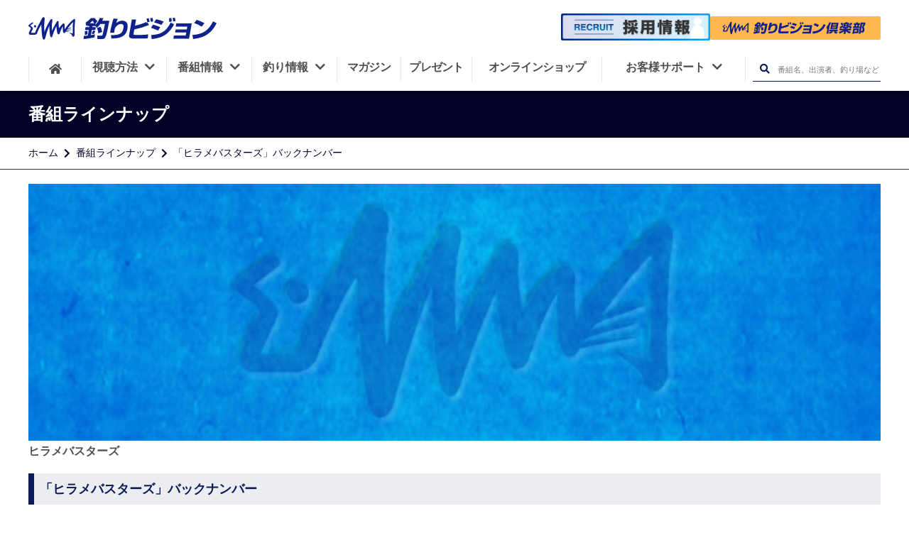

--- FILE ---
content_type: text/css
request_url: https://www.fishing-v.jp/program/dist/css/program.css?1769698032
body_size: 8553
content:
@charset "UTF-8";
.contents_wrapper{margin:0 auto;max-width:1360px;padding:20px 0}.contents{width:1200px;max-width:calc(100% - 40px);margin:0 auto;padding:0}.fishing-wave,.wakasagi-maniacs{position:relative;margin-top:15px}.fishing-wave_inner,.wakasagi-maniacs_inner{display:flex;justify-content:center}@media screen and (max-width: 767px){.fishing-wave_inner,.wakasagi-maniacs_inner{display:flex;flex-wrap:wrap;justify-content:left;float:none}}.fishing-wave figure,.wakasagi-maniacs figure{width:50%;float:right;margin:0 5px;font-size:12px;text-align:center}.fishing-wave figure img,.wakasagi-maniacs figure img{width:100%;height:auto;margin-bottom:4px}@media screen and (max-width: 767px){.fishing-wave figure,.wakasagi-maniacs figure{float:none;width:calc(50% - 5px);margin:0 5px 10px 0}.fishing-wave figure:nth-child(2n),.wakasagi-maniacs figure:nth-child(2n){margin:0 0 10px 5px}.fishing-wave figure a,.wakasagi-maniacs figure a{display:block}.fishing-wave figure a img,.wakasagi-maniacs figure a img{width:100%;margin-bottom:4px}.fishing-wave figure figcaption,.wakasagi-maniacs figure figcaption{font:12px "Noto Sans JP",sans-serif;text-align:center}}@media screen and (max-width: 767px){.wakasagi-maniacs_inner{justify-content:center}}@media screen and (max-width: 767px){.wakasagi-maniacs figure{width:80%}}.youtube_center{width:50%;margin-right:30px}@media screen and (max-width: 425px){.youtube_center{width:100%}}.pickup_mov2{width:100% !important}@media screen and (max-width: 767px){.pickup_mov2{width:100% !important;margin:0 0 -5px 0px !important}}.magazin-link-banner{width:100%;border:solid 3px #0c1c58;background:#f5f9fd;padding:10px}.magazin-link-banner .magazin-title{margin:20px 0;font-size:20px;font-weight:bold;text-decoration:none}@media screen and (max-width: 428px){.magazin-link-banner .magazin-title{margin:10px 0;font-size:16px}}.magazin-link-banner .fjunction-magazine{width:538px;max-width:100%}@media screen and (max-width: 428px){.magazin-link-banner .fjunction-magazine{width:100%}}.magazin-link-banner .to-magazine{display:flex;justify-content:flex-end}.magazin-link-banner .to-magazine img{max-width:100%}@media screen and (max-width: 428px){.magazin-link-banner .to-magazine img{width:86%}}.viewing-by-vod{color:#f08237;font-size:14px;font-family:"Noto Sans JP",sans-serif;font-weight:700;text-align:center;max-width:150px;background-color:#fff;border:1px solid #f08237;border-radius:10px;margin:10px 0 0 auto;padding:5px 10px;display:none}.viewing-by-vod i{padding:0 5px 0 0}@media screen and (min-width: 768px){.viewing-by-vod{font-size:18px;max-width:180px}.viewing-by-vod:hover{color:#fff;background-color:#f08237;opacity:1}}.search-series .js-slick-slider{opacity:0;transition:opacity .3s linear}.search-series .js-slick-slider.slick-initialized{opacity:1}.search-series__slider{position:relative;margin-top:20px}.search-series__item a{display:block}.search-series__item a figure{margin:0 5px;padding:0}.search-series__item a figure img{width:100%}.search-series__item a figure figcaption{color:#3ca5c3;font-size:16px;font-family:"Noto Sans JP",sans-serif;font-weight:700;margin-top:5px}.search-series__label{color:#f08237;font-size:12px;font-family:"Noto Sans JP",sans-serif}@media screen and (min-width: 768px){.search-series .slick-prev{left:10px}.search-series .slick-prev:before{content:""}.search-series .slick-next{right:10px}.search-series .slick-next:before{content:""}.search-series .slick-prev,.search-series .slick-next{width:30px;height:30px;background-color:#fff;z-index:111}.search-series .slick-prev:before,.search-series .slick-next:before{color:#4e4e4e;font-family:"Font Awesome 5 Free";font-size:16px;font-weight:900;opacity:1}}.vod-link-banner{position:relative;width:1200px;height:150px;display:block;background-image:url(../../images/banner_notice_vod_pc.png);background-size:1200px 150px;background-position:left top;margin:0 auto}@media screen and (max-width: 1200px){.vod-link-banner{width:768px;height:96px;background-size:768px 96px}}@media screen and (max-width: 830px){.vod-link-banner{width:520px;height:166px;background-size:520px 166px;background-image:url(../../images/banner_notice_vod_sp01.png)}}@media screen and (max-width: 520px){.vod-link-banner{width:319px;height:102px;background-size:contain;background-image:url(../../images/banner_notice_vod_sp02.png);margin-bottom:20px}}.vod-link-banner span{width:547px;position:absolute;left:36px;top:55px;font-size:21px;font-weight:bold;color:#082687}@media screen and (max-width: 1240px){.vod-link-banner span{width:100%;left:23px;top:36px;font-size:13px}}@media screen and (max-width: 830px){.vod-link-banner span{left:15px;top:97px;font-size:14px}}@media screen and (max-width: 520px){.vod-link-banner span{left:0;top:44px;font-size:15px;text-align:center}}.info_wrapper{display:flex;margin-bottom:45px}@media screen and (max-width: 830px){.info_wrapper{flex-wrap:wrap}}.info_wrapper .series_info,.info_wrapper .weekly-program{width:50%}@media screen and (max-width: 830px){.info_wrapper .series_info,.info_wrapper .weekly-program{width:100%}}.info_wrapper .pickup_mov{width:100%}.info_wrapper .weekly-program{margin-top:20px}.play{width:56px !important;height:56px !important;position:absolute;left:calc(50% - 28px);top:calc(50% - 28px)}.page-loader.ac{background:#fff;display:block;height:100%;position:absolute;width:100%;z-index:10}.page-loader.ac .loader{bottom:25%;left:46%;position:fixed}.Choka-table tbody .loader{left:50%}.loader{position:relative;margin:1em auto;left:calc(50% - 70px)}.nodata{color:#000;padding:.8em;font-size:12px;text-align:center;width:100%;border:0 !important}.nodata h2{font-size:12px}.dot{animation:slide 1s infinite;background:#3ac;border-radius:100%;display:inline-block;height:24px;width:24px}@-moz-keyframes slide{0%{transform:scale(1)}50%{opacity:.3;transform:scale(2)}100%{transform:scale(1)}}@-webkit-keyframes slide{0%{transform:scale(1)}50%{opacity:.3;transform:scale(2)}100%{transform:scale(1)}}@-o-keyframes slide{0%{transform:scale(1)}50%{opacity:.3;transform:scale(2)}100%{transform:scale(1)}}@keyframes slide{0%{transform:scale(1)}50%{opacity:.3;transform:scale(2)}100%{transform:scale(1)}}.nodisplay{display:none !important}.FP-item-txt.f2{display:block;width:100%}.search-map figure{position:relative}.dot:nth-child(1){animation-delay:.1s;background:#32aacc}.dot:nth-child(2){animation-delay:.2s;background:#64aacc}.dot:nth-child(3){animation-delay:.3s;background:#96aacc}.dot:nth-child(4){animation-delay:.4s;background:#c8aacc}.dot:nth-child(5){animation-delay:.5s;background:#faaacc}img[usemap],map area{outline:none}.banner-wakasagi:hover{cursor:pointer}.banners-display figure{padding:0}.banners-display figure:hover{opacity:.8;-ms-filter:"progid:DXImageTransform.Microsoft.Alpha(Opacity=80)";filter:alpha(opacity=80)}.main-kiji{border-top:1px solid #4e4e4e}.main-kiji__inner{padding:20px 0;width:100%;max-width:1360px;margin:auto;display:flex;justify-content:center}.main-kiji .kiji-contents{width:calc(100% - 160px)}@media screen and (max-width: 1200px)and (min-width: 769px){.main-kiji .kiji-contents{width:calc(100% - 40px)}}@media screen and (max-width: 855px){.main-kiji{width:100%;border-top:1px solid #4e4e4e}.main-kiji__inner{padding:20px;max-width:1360px;display:block}.main-kiji .kiji-contents{width:100%;margin:auto}.main-kiji .kiji-menu{width:100%;margin:auto}}.kiji-contents .howto-contents-midashi{width:100%;position:relative}.kiji-contents .howto-contents-midashi h1{color:#0c1c58;font:22px "Noto Sans JP",sans-serif;font-weight:700;padding:10px 20px;border-left:8px solid #0c1c58;background-color:#ebedf1;box-sizing:border-box}.kiji-contents .howto-contents-midashi h2{background-color:#0c1c58;color:#fff;font:18px "Noto Sans JP",sans-serif;font-weight:700;padding:5px 10px;border-bottom:1px solid #0c1c58;box-sizing:border-box}.kiji-contents .howto-contents-midashi h3{color:#0c1c58;font:17px "Noto Sans JP",sans-serif;font-weight:700;padding:3px 20px 3px 30px;box-sizing:border-box}.kiji-contents .howto-contents-midashi h3::before{content:"";width:5px;height:100%;background-color:#0c1c58;position:absolute;top:0;left:0}.kiji-contents .howto-contents-midashi h3::after{content:"";width:5px;height:100%;background-color:#0c1c58;position:absolute;top:0;left:10px}.kiji-contents .howto-contents-midashi h4{color:#0c1c58;font:16px "Noto Sans JP",sans-serif;font-weight:700;padding:3px 0;border-top:2px solid #0c1c58;border-bottom:2px solid #0c1c58}.kiji-contents .howto-contents-midashi a{display:block;position:absolute;top:50%;right:10px;transform:translate(0, -50%);padding:3px 5px;color:#fff;font:14px "Noto Sans JP",sans-serif;border:1px solid #3badbb;background-color:#3badbb;border-radius:4px}.kiji-contents .howto-contents-midashi p{display:block;position:absolute;top:50%;right:10px;transform:translate(0, -50%);padding:3px 5px;color:#0c1c58;font:14px "Noto Sans JP",sans-serif}.kiji-contents .toparea{width:100%}.kiji-contents .toparea--img{width:100%;position:relative}.kiji-contents .toparea--img img{width:100%}.kiji-contents .toparea--img a{width:150px;display:block;color:#fff;font:18px "Noto Sans JP",sans-serif;font-weight:700;background-color:#f08237;text-align:center;padding:5px 10px;border-radius:10px;position:absolute;right:20px;bottom:20px}.kiji-contents .toparea--img a i{padding-right:5px}.kiji-contents .toparea .toparea-desc{margin:20px auto 0;color:#4e4e4e;font:14px "Noto Sans JP",sans-serif}.kiji-contents .howtoarea{width:100%;margin-top:20px}.kiji-contents .howtoarea .howtoarea-item{display:flex;justify-content:space-around;padding:20px 0 0}.kiji-contents .howtoarea .howtoarea-item img{width:calc(50% - 10px);margin-right:20px;border:1px solid #dedbdb}.kiji-contents .howtoarea .howtoarea-item .howto-desc{width:calc(50% - 10px)}.kiji-contents .howtoarea .howtoarea-item .howto-desc p{color:#4e4e4e;font:14px "Noto Sans JP",sans-serif}.kiji-contents .howtoarea .howtoarea-item .howto-desc a{display:block;width:100px;border-radius:4px;background-color:#0c1c58;color:#fff;padding:3px 5px;text-align:center;margin:20px 0 0 auto}.kiji-contents .howto-customer{width:100%;margin:30px auto 0;border:2px solid #4e4e4e;background-color:#e5e5e5;padding:10px;display:flex;justify-content:center}.kiji-contents .howto-customer p{width:300px;margin-right:40px;color:#4e4e4e;font:18px "Noto Sans JP",sans-serif;font-weight:700}.kiji-contents .howto-customer-tel{width:300px;color:#0c1c58;font:24px "Noto Sans JP",sans-serif;font-weight:700}.kiji-contents .howto-customer-tel a{color:#0c1c58}.kiji-contents .howto-customer-tel .small{font:14px "Noto Sans JP",sans-serif;display:block}@media screen and (max-width: 767px){.kiji-contents .toparea--img a{width:100px;font:14px "Noto Sans JP",sans-serif;font-weight:700;right:10px;bottom:10px}.kiji-contents .howtoarea .howtoarea-item{display:block;padding:20px 0 0}.kiji-contents .howtoarea .howtoarea-item img{width:100%;margin-right:auto}.kiji-contents .howtoarea .howtoarea-item .howto-desc{margin-top:20px;width:100%}}.howto-topdesc .howto-topdesc-midashi{width:100%;position:relative}.howto-topdesc .howto-topdesc-midashi h1{color:#0c1c58;font:22px "Noto Sans JP",sans-serif;font-weight:700;padding:10px 20px;border-left:8px solid #0c1c58;background-color:#ebedf1;box-sizing:border-box}.howto-topdesc .howto-topdesc-midashi h2{background-color:#0c1c58;color:#fff;font:18px "Noto Sans JP",sans-serif;font-weight:700;padding:5px 10px;border-bottom:1px solid #0c1c58;box-sizing:border-box}.howto-topdesc .howto-topdesc-midashi h3{color:#0c1c58;font:17px "Noto Sans JP",sans-serif;font-weight:700;padding:3px 20px 3px 30px;box-sizing:border-box}.howto-topdesc .howto-topdesc-midashi h3::before{content:"";width:5px;height:100%;background-color:#0c1c58;position:absolute;top:0;left:0}.howto-topdesc .howto-topdesc-midashi h3::after{content:"";width:5px;height:100%;background-color:#0c1c58;position:absolute;top:0;left:10px}.howto-topdesc .howto-topdesc-midashi h4{color:#0c1c58;font:16px "Noto Sans JP",sans-serif;font-weight:700;padding:3px 0;border-top:2px solid #0c1c58;border-bottom:2px solid #0c1c58}.howto-topdesc .howto-topdesc-midashi a{display:block;position:absolute;top:50%;right:10px;transform:translate(0, -50%);padding:3px 5px;color:#fff;font:14px "Noto Sans JP",sans-serif;border:1px solid #3badbb;background-color:#3badbb;border-radius:4px}.howto-topdesc .howto-topdesc-midashi p{display:block;position:absolute;top:50%;right:10px;transform:translate(0, -50%);padding:3px 5px;color:#0c1c58;font:14px "Noto Sans JP",sans-serif}.howto-topdesc h2{width:100%;font:18px "Noto Sans JP",sans-serif;font-weight:700;color:#0c1c58;margin:20px auto 0}.howto-topdesc__item{width:100%;display:flex;justify-content:flex-start;align-items:flex-start;margin:20px auto 0}.howto-topdesc__item img{width:calc(50% - 10px);border:1px solid #dedbdb;margin-right:20px}.howto-topdesc__item .howto-topdesc-desc h3{font:17px "Noto Sans JP",sans-serif;font-weight:700;color:#4e4e4e}.howto-topdesc__item .howto-topdesc-desc p{font:14px "Noto Sans JP",sans-serif;color:#4e4e4e;margin-top:30px}.pref-list{width:100%;margin-top:20px}.pref-list table{margin-top:20px;width:100%;border:1px solid #ddd;border-collapse:collapse;border-spacing:0}.pref-list table th{background-color:#efefef;font:14px "Noto Sans JP",sans-serif;font-weight:700;color:#4e4e4e;text-align:left;padding:5px 10px;border-bottom:1px solid #ddd;border-right:1px solid #ddd}.pref-list table td{width:calc(100% - 120px);font:14px "Noto Sans JP",sans-serif;color:#4e4e4e;text-align:left;padding:5px 10px;border-bottom:1px solid #ddd;border-right:1px solid #ddd}.pref-list table td a{display:inline-block;margin-right:30px;font:14px "Noto Sans JP",sans-serif;color:#337ab7;text-decoration:underline}.pref-list table td a i{padding-right:5px}.pref-list table td .hd{padding:3px 5px;background-color:#faaf3b;color:#fff;font:12px "Noto Sans JP",sans-serif;border-radius:4px;display:inline-block;margin-left:10px;text-decoration:none}.pref-list table .pref-header{width:120px}.pref-list table .pref-data{width:calc(100% - 120px)}.pref-list table .pref{width:100px;border-bottom:1px solid #ddd}.pref-list table .names{width:160px}.pref-list table .service{width:auto}.pref-list table .question{width:160px}.pref-list table .area{width:130px}.pref-list table .area{width:130px}.pref-list table .area{width:130px}@media screen and (max-width: 855px){.pref-list table th{font:12px "Noto Sans JP",sans-serif;font-weight:700}.pref-list table td{font:10px "Noto Sans JP",sans-serif}.pref-list table td a{margin-right:15px;font:10px "Noto Sans JP",sans-serif}.pref-list table td .hd{font:10px "Noto Sans JP",sans-serif}.pref-list table .pref{width:auto;border-bottom:1px solid #ddd}.pref-list table .names{width:auto}.pref-list table .service{width:auto;display:none}.pref-list table .service2{width:auto}.pref-list table .question{width:auto}.pref-list table .contents{display:none}}.pref-desclist{width:100%;margin-top:20px}.pref-desclist table{margin-top:20px;width:100%;border:1px solid #ddd;border-collapse:collapse;border-spacing:0}.pref-desclist table th{background-color:#efefef;font:14px "Noto Sans JP",sans-serif;font-weight:700;color:#4e4e4e;text-align:left;padding:5px 10px;border-bottom:1px solid #ddd;border-right:1px solid #ddd}.pref-desclist table td{width:calc(100% - 120px);font:14px "Noto Sans JP",sans-serif;color:#4e4e4e;text-align:left;padding:5px 10px;border-bottom:1px solid #ddd;border-right:1px solid #ddd}.pref-desclist table td a{display:inline-block;margin-right:30px;font:14px "Noto Sans JP",sans-serif;color:#337ab7;text-decoration:underline}.pref-desclist table td a i{padding-right:5px}.pref-desclist table td .hd{padding:3px 5px;background-color:#faaf3b;color:#fff;font:12px "Noto Sans JP",sans-serif;border-radius:4px;display:inline-block;margin-left:10px;text-decoration:none}.pref-desclist table .pref-header{width:120px}.pref-desclist table .pref-data{width:calc(100% - 120px)}.pref-desclist table .pref{width:100px;border-bottom:1px solid #ddd}.pref-desclist table .names{width:160px}.pref-desclist table .service{width:auto}.pref-desclist table .question{width:160px}.pref-desclist table .area{width:130px}.pref-desclist table .area{width:130px}.pref-desclist table .area{width:130px}@media screen and (max-width: 855px){.pref-desclist table th{font:12px "Noto Sans JP",sans-serif;font-weight:700}.pref-desclist table td{font:10px "Noto Sans JP",sans-serif}.pref-desclist table td a{margin-right:15px;font:10px "Noto Sans JP",sans-serif}.pref-desclist table td .hd{font:10px "Noto Sans JP",sans-serif}.pref-desclist table .pref{width:auto;border-bottom:1px solid #ddd}.pref-desclist table .names{width:auto}.pref-desclist table .service{width:auto;display:none}.pref-desclist table .service2{width:auto}.pref-desclist table .question{width:auto}.pref-desclist table .contents{display:none}}.pref-desclist table td a{margin-right:0}.customer-banner{width:100%;margin-top:30px}.howto-company__top{width:100%}.howto-company__top h3{font:16px "Noto Sans JP",sans-serif;font-weight:700;color:#4e4e4e;margin-top:20px}.howto-company__top .btn{width:150px;display:block;color:#fff;font:18px "Noto Sans JP",sans-serif;font-weight:700;background-color:#f08237;text-align:center;padding:5px 10px;border-radius:10px;width:250px;margin:20px 0 0 auto}.howto-company__top .btn i{padding-right:5px}.howto-company__top .company-customer{width:100%;padding:10px;margin-top:20px;border:2px solid #ddd;display:flex;justify-content:center;align-items:flex-start}.howto-company__top .company-customer__desc{margin-right:30px}.howto-company__top .company-customer__desc h4{font:16px "Noto Sans JP",sans-serif;font-weight:700;color:#4e4e4e}.howto-company__top .company-customer__desc .tel{font:22px "Noto Sans JP",sans-serif;font-weight:700;color:#0c1c58;margin-top:20px;text-align:center}.howto-company__top .company-customer__desc .other{font:12px "Noto Sans JP",sans-serif;color:#4e4e4e;text-align:center}.howto-company__top .company-customer img{max-width:100%}.howto-company__contents{width:100%;margin-top:20px}.howto-company__contents .service-list{margin-top:20px;width:100%;display:flex;justify-content:flex-start}.howto-company__contents .service-list li{width:calc(33.3333333333% - 6.6666666667px);margin-right:10px;border:1px solid #ddd}.howto-company__contents .service-list li h3{padding:5px;width:100%;background-color:#3ca5c3;color:#fff;font:18px "Noto Sans JP",sans-serif;font-weight:700;text-align:center;box-sizing:border-box}.howto-company__contents .service-list li h4{margin-top:10px;width:100%;color:#0c1c58;font:16px "Noto Sans JP",sans-serif;font-weight:700;text-align:center}.howto-company__contents .service-list li img{max-width:100%;margin:10px auto 0}.howto-company__contents .service-list li p{margin:10px auto 0;padding:0 10px 10px;color:#4e4e4e;font:14px "Noto Sans JP",sans-serif}.howto-company__contents .service-list li:last-child{margin-right:0}.howto-company__contents .jcom-area{width:100%}.howto-company__contents .jcom-area a{display:inline-block;color:#337ab7;text-decoration:underline;font:14px "Noto Sans JP",sans-serif;margin:10px 30px 0 0}.howto-company__contents table{margin-top:20px;width:100%;border:1px solid #ddd;border-collapse:collapse;border-spacing:0}.howto-company__contents table th{background-color:#efefef;font:14px "Noto Sans JP",sans-serif;font-weight:700;color:#4e4e4e;text-align:left;padding:5px 10px;border-bottom:1px solid #ddd;border-right:1px solid #ddd}.howto-company__contents table td{width:calc(100% - 120px);font:14px "Noto Sans JP",sans-serif;color:#4e4e4e;text-align:left;padding:5px 10px;border-bottom:1px solid #ddd;border-right:1px solid #ddd}.howto-company__contents table td a{display:inline-block;margin-right:30px;font:14px "Noto Sans JP",sans-serif;color:#337ab7;text-decoration:underline}.howto-company__contents table td a i{padding-right:5px}.howto-company__contents table td .hd{padding:3px 5px;background-color:#faaf3b;color:#fff;font:12px "Noto Sans JP",sans-serif;border-radius:4px;display:inline-block;margin-left:10px;text-decoration:none}.howto-company__contents table .pref-header{width:120px}.howto-company__contents table .pref-data{width:calc(100% - 120px)}.howto-company__contents table .pref{width:100px;border-bottom:1px solid #ddd}.howto-company__contents table .names{width:160px}.howto-company__contents table .service{width:auto}.howto-company__contents table .question{width:160px}.howto-company__contents table .area{width:130px}.howto-company__contents table .area{width:130px}.howto-company__contents table .area{width:130px}@media screen and (max-width: 855px){.howto-company__contents table th{font:12px "Noto Sans JP",sans-serif;font-weight:700}.howto-company__contents table td{font:10px "Noto Sans JP",sans-serif}.howto-company__contents table td a{margin-right:15px;font:10px "Noto Sans JP",sans-serif}.howto-company__contents table td .hd{font:10px "Noto Sans JP",sans-serif}.howto-company__contents table .pref{width:auto;border-bottom:1px solid #ddd}.howto-company__contents table .names{width:auto}.howto-company__contents table .service{width:auto;display:none}.howto-company__contents table .service2{width:auto}.howto-company__contents table .question{width:auto}.howto-company__contents table .contents{display:none}}.howto-company__contents table{margin-top:20px}.howto-company__contents table td a{margin-right:0}.howto-company__contents .btn{width:150px;display:block;color:#fff;font:18px "Noto Sans JP",sans-serif;font-weight:700;background-color:#f08237;text-align:center;padding:5px 10px;border-radius:10px;width:250px;margin:20px 0 0 auto}.howto-company__contents .btn i{padding-right:5px}.howto-company__contents .position-center{margin:30px auto 0 auto}.howto-company__contents .desc{color:#4e4e4e;font:14px "Noto Sans JP",sans-serif;margin-top:10px}.howto-company__contents .dev-list{width:100%;display:flex;justify-content:flex-start;align-items:flex-start}.howto-company__contents .dev-list img{width:200px;margin-right:30px}.howto-company__contents .dev-list__desc{width:calc(100% - 100px)}.howto-company__contents .dev-list__desc h5{color:#0c1c58;font:20px "Noto Sans JP",sans-serif;font-weight:700}.howto-company__contents .dev-list__desc .comment{color:#4e4e4e;font:14px "Noto Sans JP",sans-serif}.howto-company__contents .dtvwidth img{width:100px}.howto-company__contents .dtvwidth__desc{width:calc(100% - 100px)}.howto-company__contents .pluswidth{margin-top:20px}.howto-company__contents .pluswidth img{width:306px}.howto-company__contents .pluswidth__desc{width:calc(100% - 306px)}@media screen and (max-width: 767px){.howto-company__top{width:100%}.howto-company__top .company-customer{display:block}.howto-company__top .company-customer__desc{width:100%;margin-right:30px}.howto-company__top .company-customer__desc .tel{text-align:left}.howto-company__top .company-customer__desc .other{text-align:left}.howto-company__top .company-customer img{max-width:100%;margin:20px auto 0}.howto-company__contents{width:100%;margin-top:20px}.howto-company__contents .service-list{margin-top:20px;width:100%;display:block;justify-content:flex-start}.howto-company__contents .service-list li{width:100%;margin-right:auto;margin-bottom:20px}.howto-company__contents .service-list li:last-child{margin-right:auto;margin-bottom:0}.howto-company__contents .dev-list{width:100%;display:block}.howto-company__contents .dev-list img{width:100%;max-width:200px;margin:auto}.howto-company__contents .dev-list__desc{margin-top:20px;width:100%}.howto-company__contents .dtvwidth img{width:100%;max-width:100px}.howto-company__contents .pluswidth{margin-top:20px}.howto-company__contents .pluswidth img{width:100%;max-width:306px}}.kiji-contents .toparea{position:relative}.kiji-contents .toparea figure{position:relative;margin:0}.kiji-contents .toparea figure figcaption{font:16px "Noto Sans JP",sans-serif;font-weight:700;margin-top:5px}.kiji-contents .program__contents{margin-top:20px}.kiji-contents .program__contents .genre-list{width:100%;display:flex;justify-content:flex-start;flex-wrap:wrap;margin-top:10px}.kiji-contents .program__contents .genre-list li{width:25%;border:1px solid #4e4e4e;margin-top:-1px;margin-left:-1px}.kiji-contents .program__contents .genre-list li input[type=checkbox],.kiji-contents .program__contents .genre-list li input[type=radio]{display:none}.kiji-contents .program__contents .genre-list li input[type=checkbox]:checked+label,.kiji-contents .program__contents .genre-list li input[type=radio]:checked+label{color:#fff;background-color:#3ca5c3}.kiji-contents .program__contents .genre-list li a,.kiji-contents .program__contents .genre-list li label{display:block;color:#4e4e4e;font:14px "Noto Sans JP",sans-serif;text-align:center;padding:10px;cursor:pointer}.kiji-contents .program__contents .genre-list li.active a{background-color:#3ca5c3;color:#fff}.kiji-contents .program__contents .search-field{width:100%;display:flex;justify-content:flex-start;align-items:center;margin-top:10px}.kiji-contents .program__contents .search-field input[type=text],.kiji-contents .program__contents .search-field input[type=submit],.kiji-contents .program__contents .search-field input[type=button]{-webkit-appearance:none}.kiji-contents .program__contents .search-field input[type=text]{width:calc(100% - 240px);height:40px;border:1px solid #4e4e4e;border-radius:4px;color:#4e4e4e;font:14px "Noto Sans JP",sans-serif;margin:0;padding:0 5px;box-sizing:border-box}.kiji-contents .program__contents .search-field .btn1{width:150px;display:block;color:#fff;font:18px "Noto Sans JP",sans-serif;font-weight:700;background-color:#f08237;text-align:center;padding:5px 10px;border-radius:10px;font:16px "Noto Sans JP",sans-serif;font-weight:700;line-height:1;width:100px;height:auto;border:1px solid #f08237;border-radius:4px;margin-left:20px;padding:12px 10px;appearance:none;outline:none}.kiji-contents .program__contents .search-field .btn1 i{padding-right:5px}.kiji-contents .program__contents .search-field .btn2{width:236px;display:block;box-sizing:border-box;padding:20px 10px;font:18px "Noto Sans JP",sans-serif;font-weight:700;color:#4e4e4e;border:1px solid #4e4e4e;border-radius:4px;text-align:center;line-height:1;width:100px;margin-left:20px;padding:8px 10px;font:16px "Noto Sans JP",sans-serif;font-weight:700}.kiji-contents .program__contents .item-list{width:100%;display:flex;justify-content:flex-start;flex-wrap:wrap}.kiji-contents .program__contents .item-list li{width:calc(20% - 8px);margin-right:10px;margin-top:20px}.kiji-contents .program__contents .item-list li a{display:block}.kiji-contents .program__contents .item-list li a figure{margin:0}.kiji-contents .program__contents .item-list li a figure img{width:100%}.kiji-contents .program__contents .item-list li a figure p,.kiji-contents .program__contents .item-list li a figure figcaption{font:12px "Noto Sans JP",sans-serif;margin-top:5px}.kiji-contents .program__contents .item-list li:nth-child(5n){margin-right:0}.kiji-contents .program__contents .serach_err{font:16px "Noto Sans JP",sans-serif;font-weight:700;text-align:center;padding:60px 0}.kiji-contents .program__contents .howto-list{width:100%;display:flex;justify-content:flex-start;flex-wrap:wrap}.kiji-contents .program__contents .howto-list li{width:calc(25% - 15px);margin-right:20px;margin-top:20px}.kiji-contents .program__contents .howto-list li a img{width:100%}.kiji-contents .program__contents .howto-list li:nth-child(4n){margin-right:0}.kiji-contents .program__contents .howto-bunner{display:block;width:100%;margin-top:20px}.kiji-contents .program__contents .howto-bunner img{width:100%}.kiji-contents .program__contents .howto-desclist{width:100%;display:flex;justify-content:flex-start;margin-top:20px}.kiji-contents .program__contents .howto-desclist li{width:calc(33% - 3.3333333333px);margin-right:10px;font:12px "Noto Sans JP",sans-serif;border:1px solid #4e4e4e;display:flex;align-items:center}.kiji-contents .program__contents .howto-desclist li a{width:100%;padding:3px 10px;text-align:center;box-sizing:border-box}.kiji-contents .program__contents .howto-desclist li:last-child{margin-right:0}.kiji-contents .program__contents .contents-concept{flex:1;margin-top:20px;font:14px "Noto Sans JP",sans-serif;color:#4e4e4e;line-height:26px}.kiji-contents .program__contents .table{margin-top:20px;border:solid 1px #ecefe7;width:100%;max-width:100%;margin-bottom:20px;border-spacing:0;border-collapse:collapse}.kiji-contents .program__contents .table tr:nth-child(2n+1){background-color:#d8effc}.kiji-contents .program__contents .table th{background-color:#5a78b9;color:#fff;text-align:center;font:14px "Noto Sans JP",sans-serif;font-weight:700;font-weight:normal;padding:8px;line-height:1.42857143;vertical-align:top;border-top:1px solid #ddd}.kiji-contents .program__contents .table .otherwise-schedule-color{background:#aacd50 !important}.kiji-contents .program__contents .table td{padding:8px;line-height:1.42857143;vertical-align:top;border-top:1px solid #ddd;font:14px "Noto Sans JP",sans-serif;font-weight:normal}.kiji-contents .program__contents .table td a{backface-visibility:hidden;color:#337ab7;text-decoration:none}.kiji-contents .program__contents .table .table-wid-ymd{width:20%;text-align:center}.kiji-contents .program__contents .table .table-wid-time{width:20%;text-align:center !important}.kiji-contents .program__contents .request-btn{width:150px;display:block;color:#fff;font:18px "Noto Sans JP",sans-serif;font-weight:700;background-color:#f08237;text-align:center;padding:5px 10px;border-radius:10px;min-width:250px;padding:10px 20px;margin:20px 0 0 auto;box-sizing:border-box;border-radius:20px}.kiji-contents .program__contents .request-btn i{padding-right:5px}@media screen and (max-width: 428px){.kiji-contents .program__contents .request-btn{margin:18px auto;width:100%}}.kiji-contents .program__contents .story-list{width:100%;margin-top:20px}.kiji-contents .program__contents .story-list li{border-top:1px solid #4e4e4e}.kiji-contents .program__contents .story-list li a{padding:20px;display:flex;justify-content:space-between;align-items:flex-start}.kiji-contents .program__contents .story-list li a figure{width:30%;margin:0 30px 0 0}.kiji-contents .program__contents .story-list li a figure img{width:100%;image-rendering:-webkit-optimize-contrast}.kiji-contents .program__contents .story-list li a .desc{width:calc(70% - 30px)}.kiji-contents .program__contents .story-list li a .desc .genre span{font:14px "Noto Sans JP",sans-serif;text-align:center;border:1px solid #4e4e4e;border-radius:4px;padding:5px 10px}.kiji-contents .program__contents .story-list li a .desc h4{color:#3ca5c3;font:18px "Noto Sans JP",sans-serif;font-weight:700;margin-top:10px}.kiji-contents .program__contents .story-list li a .desc h4 .sub-title{color:#4e4e4e;font:18px "Noto Sans JP",sans-serif;margin-left:.6em}.kiji-contents .program__contents .story-list li a .desc .txt{font:14px "Noto Sans JP",sans-serif;color:#4e4e4e;margin-top:10px}.kiji-contents .program__contents .story-list li a .desc .date{font:12px "Noto Sans JP",sans-serif;color:#7b7b7b;margin-top:20px}.kiji-contents .program__contents .story-list li a .desc .date .vod{color:#f08237;margin:0 0 0 15px}.kiji-contents .program__contents.concept .row{display:flex}.kiji-contents .program__contents.concept .row .col-xs-6{width:calc(50% - 15px);margin-top:20px;margin-left:15px}.kiji-contents .program__contents.concept .row .col-xs-6 .pickup_mov-box{position:relative;width:100%;padding-top:56.25%}.kiji-contents .program__contents.concept .row .col-xs-6 .pickup_mov-box iframe{position:absolute;top:0;left:0;width:100%;height:100%}.kiji-contents .program__contents.concept .row .col-xs-6.contents-concept{margin-right:20px}.kiji-contents .program__contents.lists>div{margin-top:40px}.kiji-contents .program__contents.viewing{margin-top:60px}.kiji-contents .program__contents .sub__box{background:#fff;border:2px solid #838ba9;margin:0 auto 20px;width:100%;box-sizing:border-box}.kiji-contents .program__contents .sub__box-header{background:#838ba9;color:#fff;min-height:32px}.kiji-contents .program__contents .sub__box-header h2{font:16px "Noto Sans JP",sans-serif;padding:8px;width:100%}.kiji-contents .program__contents .sub__box-header h3{font:18px "Noto Sans JP",sans-serif;padding:8px;width:100%}.kiji-contents .program__contents .sub__box-wrapper{font:14px "Noto Sans JP",sans-serif;padding:10px 20px}.kiji-contents .program__contents .sub__box-wrapper ul li{margin-top:20px}.kiji-contents .program__contents .sub__box-wrapper ul li h4{font:16px "Noto Sans JP",sans-serif;font-weight:700}.kiji-contents .program__contents .sub__box-wrapper ul li p{font:14px "Noto Sans JP",sans-serif;margin-top:10px}.kiji-contents .program__contents .sub__box-wrapper ul li:first-child{margin:0}.kiji-contents .program__contents .sub__box-scroll{overflow-y:auto;height:360px}.kiji-contents .program__contents .archive-list{font:16px "Noto Sans JP",sans-serif}.kiji-contents .program__contents .archive-list li{margin-bottom:20px}.kiji-contents .program__contents .archive-list li figure{position:relative;margin:0 0 16px 0;cursor:pointer}.kiji-contents .program__contents .archive-list li figure figcaption{position:absolute;right:10px;top:10px;width:55px;height:55px}.kiji-contents .program__contents .archive-list li .aspect{height:0;position:relative;overflow:hidden;z-index:1;padding-top:68%}.kiji-contents .program__contents .archive-list li .aspect img{position:absolute;top:0;left:0;width:100%;object-fit:cover}.kiji-contents .program__contents .archive-list li dt,.kiji-contents .program__contents .archive-list li dd{float:left;padding:3px 5px;font-size:11px;margin:0 0 10px 8px}.kiji-contents .program__contents .archive-list li dd{width:calc(100% - 82px)}.kiji-contents .program__contents .archive-list li dt{width:54px;clear:both;background:#3ca5c3;color:#fff;text-align:center;margin:0 0 10px 0}.kiji-contents .program__contents .archive-list li .js-modal-btn img{width:100%;height:auto}.kiji-contents .program__contents .archive-list li .js-modal-video img{width:100%;height:auto}.kiji-contents .program__contents .archive-list li .maker-logo{width:70%;height:auto;margin:8px auto 0}.kiji-contents .program__contents .wording{text-align:justify;margin:20px 0 0}.kiji-contents .program__contents .wording .wakasagi_maniacs_container{display:flex;align-items:center;background:#e0edff;border-radius:10px;align-items:center;margin:0;padding:20px}.kiji-contents .program__contents .wording .wakasagi_maniacs_container .wakasagi_box1{padding:0 40px}.kiji-contents .program__contents .wording .wakasagi_maniacs_container .wakasagi_box1 img{width:150px;height:auto;border-radius:50%}.kiji-contents .program__contents .wording .wakasagi_maniacs_container .wakasagi_box2{padding-right:40px}.kiji-contents .program__contents .wording .wakasagi_maniacs_container .wakasagi_box2 p{font:16px "Noto Sans JP",sans-serif;line-height:1.7}.kiji-contents .program__contents .gallery-box{padding:0 0 20px}.kiji-contents .program__contents .gallery-box_scroll{display:flex;flex-wrap:wrap;justify-content:space-between}.kiji-contents .program__contents .gallery-box_scroll:before{content:"";display:block;width:25%;order:1}.kiji-contents .program__contents .gallery-box_scroll:after{content:"";display:block;width:25%}.kiji-contents .program__contents .gallery-box_image{width:calc(25% - 15px);margin:20px 15px 0 0}.kiji-contents .program__contents .gallery-box_image:nth-of-type(4n){margin-right:0}.kiji-contents .program__contents .gallery-box_image a{display:block;line-height:1}.kiji-contents .program__contents .gallery-box_image a figure{margin:0}.kiji-contents .program__contents .gallery-box_image a figure img{width:100%;vertical-align:bottom}.kiji-contents .program__contents .gallery-box_image a figure figcaption{font:16px "Noto Sans JP",sans-serif;margin:10px 0 0}.kiji-contents .fishing-wave_,.kiji-contents .wakasagi-maniacs_{margin-top:20px}.kiji-contents .fishing-wave__inner figure,.kiji-contents .wakasagi-maniacs__inner figure{width:195px;margin:0 10px 0 0}.kiji-contents .fishing-wave__inner figure a,.kiji-contents .wakasagi-maniacs__inner figure a{display:block}.kiji-contents .fishing-wave__inner figure a img,.kiji-contents .wakasagi-maniacs__inner figure a img{width:100%;margin-bottom:4px}.kiji-contents .fishing-wave__inner figure figcaption,.kiji-contents .wakasagi-maniacs__inner figure figcaption{font:12px "Noto Sans JP",sans-serif;text-align:center}.kiji-contents .pager{display:flex;justify-content:center;width:100%;padding:10px;margin-top:10px;background-color:#e5e5e5}.kiji-contents .pager a{display:block;width:auto;padding:5px 10px;background-color:#f4f7ff;color:#0c1c58;font:16px "Noto Sans JP",sans-serif;margin-right:10px}.kiji-contents .pager a.disabled{color:#cbcbcb;pointer-events:none}.kiji-contents .pager .active{display:block;width:auto;padding:5px 10px;background-color:#3ca5c3;color:#fff;font:16px "Noto Sans JP",sans-serif;margin-right:10px}.kiji-contents .pager .pages{display:none}.kiji-contents .pager .last-item{margin-right:0}.kiji-contents .notice{color:#7b7b7b;font:14px "Noto Sans JP",sans-serif;padding:20px 0}@media screen and (max-width: 767px){.kiji-contents .toparea figure figcaption{font:14px "Noto Sans JP",sans-serif;font-weight:700}.kiji-contents .program__contents{margin-top:20px}.kiji-contents .program__contents .genre-list{width:100%;display:flex;justify-content:flex-start;flex-wrap:wrap;margin-top:10px}.kiji-contents .program__contents .genre-list li{width:33.3333333333%}.kiji-contents .program__contents .search-field{width:100%;display:flex;justify-content:flex-start;align-items:center;margin-top:10px;flex-wrap:wrap}.kiji-contents .program__contents .search-field input[type=text]{width:100%;max-width:auto}.kiji-contents .program__contents .search-field .btn1{width:236px;display:block;box-sizing:border-box;padding:20px 10px;font:18px "Noto Sans JP",sans-serif;font-weight:700;color:#0c1c58;background-color:#faaf3b;border-radius:4px;text-align:center;font:14px "Noto Sans JP",sans-serif;font-weight:700;color:#fff;width:calc(50% - 5px);background-color:#f08237;margin:10px 5px 0 0;padding:5px 10px}.kiji-contents .program__contents .search-field .btn2{width:236px;display:block;box-sizing:border-box;padding:20px 10px;font:18px "Noto Sans JP",sans-serif;font-weight:700;color:#4e4e4e;border:1px solid #4e4e4e;border-radius:4px;text-align:center;font:14px "Noto Sans JP",sans-serif;font-weight:700;width:calc(50% - 5px);margin:10px 0 0 5px;padding:5px 10px}.kiji-contents .program__contents .item-list{width:100%;display:flex;justify-content:flex-start;flex-wrap:wrap}.kiji-contents .program__contents .item-list li{width:calc(33.3333333333% - 6.6666666667px)}.kiji-contents .program__contents .item-list li:nth-child(5n){margin-right:10px}.kiji-contents .program__contents .item-list li:nth-child(3n){margin-right:0}.kiji-contents .program__contents .howto-list li{width:calc(50% - 10px);margin-right:20px}.kiji-contents .program__contents .howto-list li:nth-child(2n){margin-right:0}.kiji-contents .program__contents .howto-bunner{width:100%}.kiji-contents .program__contents .howto-bunner img{width:100%}.kiji-contents .program__contents .table th{font:14px "Noto Sans JP",sans-serif;font-weight:700}.kiji-contents .program__contents .table td{font:12px "Noto Sans JP",sans-serif}.kiji-contents .program__contents .story-list{width:100%;margin-top:20px}.kiji-contents .program__contents .story-list li{border-top:1px solid #4e4e4e}.kiji-contents .program__contents .story-list li a{padding:20px;display:block}.kiji-contents .program__contents .story-list li a figure{width:100%;margin:0}.kiji-contents .program__contents .story-list li a .desc{width:100%;margin-top:20px}.kiji-contents .program__contents .story-list li a .desc h4 .sub-title{font:16px "Noto Sans JP",sans-serif}.kiji-contents .program__contents.concept .row{display:block}.kiji-contents .program__contents.concept .row .col-xs-6{width:100%;margin-top:20px;margin-left:0}.kiji-contents .program__contents.concept .row .col-xs-6 .pickup_mov-box{position:relative;width:100%;padding-top:56.25%}.kiji-contents .program__contents.concept .row .col-xs-6 .pickup_mov-box iframe{position:absolute;top:0;left:0;width:100%;height:100%}.kiji-contents .program__contents.concept .row .col-xs-6.contents-concept{margin-right:0}.kiji-contents .program__contents.viewing{margin-top:40px}.kiji-contents .program__contents .wording{margin:10px 0 0}.kiji-contents .program__contents .wording .wakasagi_maniacs_container .wakasagi_box1{padding:0 20px 0 0}.kiji-contents .program__contents .wording .wakasagi_maniacs_container .wakasagi_box2{padding-right:0}.kiji-contents .program__contents .wording .wakasagi_maniacs_container .wakasagi_box2 p{font:14px "Noto Sans JP",sans-serif;line-height:1.4}.kiji-contents .program__contents .gallery-box_image{width:calc(50% - 10px);margin:20px 10px 0 0}.kiji-contents .program__contents .gallery-box_image:nth-of-type(2n){margin-right:0}.kiji-contents .program__contents .gallery-box_image a figure figcaption{font:14px "Noto Sans JP",sans-serif;margin:5px 0 0}.kiji-contents .fishing-wave_,.kiji-contents .wakasagi-maniacs_{margin-top:20px}.kiji-contents .fishing-wave__inner,.kiji-contents .wakasagi-maniacs__inner{display:flex;flex-wrap:wrap;float:none}.kiji-contents .fishing-wave__inner figure,.kiji-contents .wakasagi-maniacs__inner figure{float:none;width:calc(50% - 5px);margin:0 5px 10px 0}.kiji-contents .fishing-wave__inner figure:nth-child(2n),.kiji-contents .wakasagi-maniacs__inner figure:nth-child(2n){margin:0 0 10px 5px}.kiji-contents .fishing-wave__inner figure a,.kiji-contents .wakasagi-maniacs__inner figure a{display:block}.kiji-contents .fishing-wave__inner figure a img,.kiji-contents .wakasagi-maniacs__inner figure a img{width:100%;margin-bottom:4px}.kiji-contents .fishing-wave__inner figure figcaption,.kiji-contents .wakasagi-maniacs__inner figure figcaption{font:12px "Noto Sans JP",sans-serif;text-align:center}.kiji-contents .pager a{padding:8px 14px;font:18px "Noto Sans JP",sans-serif;margin-right:5px}.kiji-contents .pager .pages{display:block;width:auto;padding:8px 10px;color:#0c1c58;font:12px "Noto Sans JP",sans-serif;line-height:27px;margin-right:5px;overflow:hidden;text-overflow:ellipsis;white-space:nowrap}.kiji-contents .pager .number{display:none}.kiji-contents .notice{font:12px "Noto Sans JP",sans-serif;padding:10px 0 15px}}@media screen and (max-width: 768px){.kiji-contents .program__contents .howto-desclist{width:100%;display:flex;justify-content:flex-start;flex-wrap:wrap}.kiji-contents .program__contents .howto-desclist li{width:100%;margin-right:auto;margin-top:10px}.kiji-contents .program__contents .howto-desclist li a{display:block;width:100%;padding:3px 10px;text-align:center}.kiji-contents .program__contents .howto-desclist li:first-child{margin-top:0}}@media screen and (max-width: 425px){.kiji-contents .program__contents .item-list li{width:calc(50% - 5px);margin-right:10px;margin-top:15px}.kiji-contents .program__contents .item-list li:nth-child(5n){margin-right:10px}.kiji-contents .program__contents .item-list li:nth-child(3n){margin-right:10px}.kiji-contents .program__contents .item-list li:nth-child(2n){margin-right:0}.kiji-contents .program__contents .archive-list li{width:100%;margin-right:0}.kiji-contents .program__contents .wording .wakasagi_maniacs_container{display:block}.kiji-contents .program__contents .wording .wakasagi_maniacs_container .wakasagi_box1{width:150px;margin:0 auto 10px;padding:0}.kiji-contents .program__contents .table{width:auto;max-width:unset;min-width:100%}.kiji-contents .program__contents .table th{white-space:nowrap}.kiji-contents .program__contents .table_inner{width:100%;overflow-x:scroll;white-space:nowrap;scrollbar-width:none;-ms-overflow-style:none}.kiji-contents .program__contents .table_inner::-webkit-scrollbar{display:none}.kiji-contents .program__contents .table-wid-ymd{width:auto}.kiji-contents .program__contents .table-wid-time{width:auto}.kiji-contents .program__contents .table-wid-title{width:auto}.kiji-contents .program__contents .gallery-box{padding:0 0 20px;overflow-x:scroll;overflow-y:hidden;scrollbar-width:none;-ms-overflow-style:none}.kiji-contents .program__contents .gallery-box::-webkit-scrollbar{display:none}.kiji-contents .program__contents .gallery-box_scroll{display:flex;flex-wrap:unset;justify-content:unset;width:auto}.kiji-contents .program__contents .gallery-box_image{width:auto;margin:20px 15px 0 0}.kiji-contents .program__contents .gallery-box_image:nth-of-type(2n),.kiji-contents .program__contents .gallery-box_image:nth-of-type(4n){margin-right:15px}.kiji-contents .program__contents .gallery-box_image a{width:160px}.kiji-contents .program__contents .gallery-box_image a figure figcaption{overflow:hidden;text-overflow:ellipsis;white-space:nowrap}}.kiji-contents .program__contents .series__heading{position:relative;display:flex;justify-content:center;align-items:center}.kiji-contents .program__contents .series__title{flex:1;margin-top:20px;font:20px "Noto Sans JP",sans-serif;font-weight:700;color:#0c1c58}.kiji-contents .program__contents .series__title2{flex:unset;margin-top:75px}.kiji-contents .program__contents .series__links{position:relative;margin-top:20px;display:flex}.kiji-contents .program__contents .series__vod{color:#dd147c;border:1px solid #dd147c;margin:0 10px 0 0;display:none}.kiji-contents .program__contents .series__vod:hover{background-color:#dd147c}.kiji-contents .program__contents .series__return{color:#0c1c58;border:1px solid #0c1c58}.kiji-contents .program__contents .series__return:hover{background-color:#0c1c58}.kiji-contents .program__contents .series__vod,.kiji-contents .program__contents .series__return{font:14px "Noto Sans JP",sans-serif;text-align:center;line-height:1;border-radius:6px;padding:5px 10px}.kiji-contents .program__contents .series__vod:hover,.kiji-contents .program__contents .series__return:hover{color:#fff;opacity:1}.kiji-contents .program__contents .series__vod i,.kiji-contents .program__contents .series__return i{padding:0 5px 0 0}.kiji-contents .program__contents .story__title{display:none}.kiji-contents .program__contents .story_item1{width:100%;margin-top:20px;display:flex;justify-content:space-between;align-items:flex-start}.kiji-contents .program__contents .story_item1 figure{width:30%;margin-right:30px;image-rendering:-webkit-optimize-contrast}.kiji-contents .program__contents .story_item1 .desc{width:calc(70% - 30px)}.kiji-contents .program__contents .story_item1 .desc .title{font:20px "Noto Sans JP",sans-serif;font-weight:700;color:#4e4e4e}.kiji-contents .program__contents .story_item1 .desc .txt{font:14px "Noto Sans JP",sans-serif;color:#4e4e4e;margin-top:10px}.kiji-contents .program__contents .story_item1 .desc h4{font-size:20px}.kiji-contents .program__contents .story_item1 .desc dl{margin:10px 30px 0 0;padding:0;display:flex;justify-content:flex-start;flex-wrap:wrap}.kiji-contents .program__contents .story_item1 .desc dl dt{margin:10px 0 0;padding:3px 10px;box-sizing:border-box;width:100px;text-align:center;color:#fff;font:14px "Noto Sans JP",sans-serif;background-color:#3badbb}.kiji-contents .program__contents .story_item1 .desc dl dd{margin:10px 0 0;padding:3px 10px;box-sizing:border-box;width:calc(100% - 100px);color:#4e4e4e;font:14px "Noto Sans JP",sans-serif}.kiji-contents .program__contents .story_item1 .desc dl dd a{color:#3ca5c3}.kiji-contents .program__contents .story_item1 .desc-btns{display:flex;justify-content:flex-end;margin-top:20px}@media screen and (max-width: 428px){.kiji-contents .program__contents .story_item1 .desc-btns{display:block;justify-content:unset;margin-top:20px}}.kiji-contents .program__contents .story_item1 .desc-btns .btn1{width:150px;display:block;color:#fff;font:18px "Noto Sans JP",sans-serif;font-weight:700;background-color:#f08237;text-align:center;padding:5px 10px;border-radius:10px;width:190px;height:30px;padding:5px 10px;font:14px "Noto Sans JP",sans-serif;margin-right:5px;box-sizing:border-box;border-radius:3px}.kiji-contents .program__contents .story_item1 .desc-btns .btn1 i{padding-right:5px}.kiji-contents .program__contents .story_item1 .desc-btns .btn2{width:150px;display:block;color:#fff;font:18px "Noto Sans JP",sans-serif;font-weight:700;background-color:#f08237;text-align:center;padding:5px 10px;border-radius:10px;width:100px;height:30px;padding:5px 10px;font:14px "Noto Sans JP",sans-serif;background-color:#000;box-sizing:border-box;border-radius:3px;display:flex;align-items:center;justify-content:center}.kiji-contents .program__contents .story_item1 .desc-btns .btn2 i{padding-right:5px}.kiji-contents .program__contents .story_item1 .desc-btns .btn2 img{margin-right:10px;width:14px;height:14px}.kiji-contents .program__contents .story_item1 .desc-btns .btn3{width:150px;display:block;color:#fff;font:18px "Noto Sans JP",sans-serif;font-weight:700;background-color:#f08237;text-align:center;padding:5px 10px;border-radius:10px;width:100px;height:30px;padding:5px 10px;font:14px "Noto Sans JP",sans-serif;background-color:#3b5998;box-sizing:border-box;margin-left:3px;border-radius:3px}.kiji-contents .program__contents .story_item1 .desc-btns .btn3 i{padding-right:5px}.kiji-contents .program__contents .story_item2{width:100%;display:flex;justify-content:space-between;align-items:flex-start;padding-top:10px}.kiji-contents .program__contents .story_item2 dl{width:calc(50% - 15px);margin:10px 30px 0 0;padding:0;display:flex;justify-content:flex-start;flex-wrap:wrap}.kiji-contents .program__contents .story_item2 dl dt{margin:10px 0 0;padding:3px 10px;box-sizing:border-box;width:100px;text-align:center;color:#fff;font:14px "Noto Sans JP",sans-serif;background-color:#3badbb}.kiji-contents .program__contents .story_item2 dl dd{margin:10px 0 0;padding:3px 10px;box-sizing:border-box;width:calc(100% - 100px);color:#4e4e4e;font:14px "Noto Sans JP",sans-serif}.kiji-contents .program__contents .story_item2 dl dd a{color:#3ca5c3}.kiji-contents .program__contents .story_item2 .pickup_mov{width:calc(50% - 15px)}.kiji-contents .program__contents .story_item2 .weekly-program{width:calc(50% - 15px)}.kiji-contents .program__contents .story_item2 .weekly-program iframe{width:100%;aspect-ratio:16/9}.kiji-contents .program__contents .story_item3{display:flex;justify-content:space-between;align-items:flex-start;width:100%;margin-top:40px}.kiji-contents .program__contents .story_item3 figure{width:40%;margin:0 0 0 30px}.kiji-contents .program__contents .story_item3 figure img{width:100%}.kiji-contents .program__contents .story_item3 .desc{width:calc(60% - 30px)}.kiji-contents .program__contents .story_item3 .desc h4{color:#4e4e4e;font:18px "Noto Sans JP",sans-serif;font-weight:700}.kiji-contents .program__contents .story_item3 .desc .point{border:1px solid #e62864;margin-top:10px;padding:5px}.kiji-contents .program__contents .story_item3 .desc .point span{display:block;color:#fff;font:16px "Noto Sans JP",sans-serif;font-weight:700;text-align:center;line-height:1;background-color:#e62864;padding:5px 10px}.kiji-contents .program__contents .story_item3 .desc .point p{font:14px "Noto Sans JP",sans-serif;margin-top:5px}.kiji-contents .program__contents .story_item3 .desc .txt{color:#4e4e4e;font:16px "Noto Sans JP",sans-serif;margin:10px 0 0 0}@media screen and (max-width: 428px){.kiji-contents .program__contents .story_item3{display:block;margin:10px 0}}.kiji-contents .program__contents .borde{padding:1% 0;border-bottom:1px dashed #cfcfcf}.kiji-contents .program__contents .story_item_shop_wave{width:840px;display:flex;margin:10px auto}.kiji-contents .program__contents .story_item_shop_wave figure{width:100%;margin:0}.kiji-contents .program__contents .story_item_shop_wave figure img{width:100%}.kiji-contents .program__contents .story_item_shop_wave dl{width:auto;margin:0;padding:10px}@media screen and (max-width: 560px){.kiji-contents .program__contents .story_item_shop_wave dl{padding:10px}}.kiji-contents .program__contents .story_item_shop_wave dl dt{height:27px}.kiji-contents .program__contents .story_item_shop_wave dl dd{height:27px}.kiji-contents .program__contents .tackledata .heading{background-color:#0c1c58;color:#fff;font:18px "Noto Sans JP",sans-serif;font-weight:700;box-sizing:border-box;margin:10px 0 0;padding:5px 10px}.kiji-contents .program__contents .tackledata_row{display:flex;margin:10px 0 0}.kiji-contents .program__contents .tackledata_table{width:100%;border:1px solid #4e4e4e;table-layout:fixed}.kiji-contents .program__contents .tackledata_table_wrapper{-webkit-flex:1;flex:1;width:100%}.kiji-contents .program__contents .tackledata_table caption{color:#0c1c58;font:20px "Noto Sans JP",sans-serif;font-weight:700;text-align:left;margin:0 0 5px}.kiji-contents .program__contents .tackledata_table tr:nth-of-type(even) td{background-color:#eef5f6}.kiji-contents .program__contents .tackledata_table th,.kiji-contents .program__contents .tackledata_table td{font:14px "Noto Sans JP",sans-serif;border-top:1px solid #4e4e4e;border-left:1px solid #4e4e4e;padding:5px 10px}.kiji-contents .program__contents .tackledata_table th{color:#fff}.kiji-contents .program__contents .tackledata_table td{color:#4e4e4e;word-wrap:break-word}.kiji-contents .program__contents .tackledata_table .kind{text-align:center;width:15%;background-color:#3badbb}.kiji-contents .program__contents .tackledata_table .maker_name{width:25%}.kiji-contents .program__contents .tackledata_table .serial_number{width:auto}.kiji-contents .program__contents .tackledata_table .situation_title{background-color:#faaf3b}.kiji-contents .program__contents .tackledata_photo_wrapper{width:260px;margin:35px 0 0 20px}.kiji-contents .program__contents .tackledata_photo_wrapper figure{margin:0}.kiji-contents .program__contents .tackledata_photo_wrapper figure img{width:100%}.kiji-contents .program__contents .player-name{margin-top:10px;color:#4e4e4e;font:20px "Noto Sans JP",sans-serif;font-weight:700}.kiji-contents .program__contents .player-gear{width:100%;display:flex;justify-content:flex-start;flex-wrap:wrap;margin-top:10px}.kiji-contents .program__contents .player-gear .title{width:150px;padding:5px 10px;text-align:center;background-color:#3badbb;color:#fff;font:14px "Noto Sans JP",sans-serif;border-top:1px solid #4e4e4e;border-left:1px solid #4e4e4e}.kiji-contents .program__contents .player-gear .gear{width:250px;padding:5px 10px;color:#4e4e4e;font:14px "Noto Sans JP",sans-serif;border-top:1px solid #4e4e4e;border-left:1px solid #4e4e4e}.kiji-contents .program__contents .player-gear .list{width:calc(100% - 400px);padding:5px 10px;color:#4e4e4e;font:14px "Noto Sans JP",sans-serif;border-top:1px solid #4e4e4e;border-left:1px solid #4e4e4e;border-right:1px solid #4e4e4e}.kiji-contents .program__contents .player-gear .bb{border-bottom:1px solid #4e4e4e}.kiji-contents .program__contents .bunner-list{width:100%;display:flex;justify-content:flex-start;flex-wrap:wrap;margin-top:20px}.kiji-contents .program__contents .bunner-list .story-bunner{position:relative;width:calc(25% - 22.5px);margin-top:20px;margin-right:30px}.kiji-contents .program__contents .bunner-list .story-bunner img{width:100%}.kiji-contents .program__contents .bunner-list .story-bunner span{display:block;position:absolute;top:50%;left:50%;font:16px "Noto Sans JP",sans-serif;font-weight:700;text-align:center;line-height:1;width:100%;margin:auto;transform:translateY(-50%) translateX(-50%)}.kiji-contents .program__contents .bunner-list .story-bunner:nth-child(4n){margin-right:0}.kiji-contents .program__contents .tv-flexbox{width:100%;display:flex;justify-content:flex-start;flex-wrap:wrap}.kiji-contents .program__contents .tv-flexbox .tv-list{width:calc(50% - 10px);margin-right:20px;margin-top:20px}.kiji-contents .program__contents .tv-flexbox .tv-list:nth-child(2n){margin-right:0}@media screen and (max-width: 767px){.kiji-contents .program__contents .tv-flexbox .tv-list{width:100%;margin-right:auto;margin-top:20px}}@media screen and (max-width: 428px){.kiji-contents .program__contents .tv-flexbox .tv-list{margin-right:10px}}.kiji-contents .program__contents .tv-flexbox .tv-list a{display:flex;justify-content:flex-start;width:100%}@media screen and (max-width: 767px){.kiji-contents .program__contents .tv-flexbox .tv-list a{display:flex;justify-content:flex-start;width:100%}}.kiji-contents .program__contents .tv-flexbox .tv-list a figure{width:calc(50% - 10px);height:100%;margin-right:20px;image-rendering:-webkit-optimize-contrast}@media screen and (max-width: 428px){.kiji-contents .program__contents .tv-flexbox .tv-list a figure{margin-right:10px}}.kiji-contents .program__contents .tv-flexbox .tv-list a .desc{width:calc(50% - 10px)}.kiji-contents .program__contents .tv-flexbox .tv-list a .desc h4{color:#4e4e4e;font:18px "Noto Sans JP",sans-serif;font-weight:700}@media screen and (max-width: 428px){.kiji-contents .program__contents .tv-flexbox .tv-list a .desc h4{font-size:14px}}.kiji-contents .program__contents .tv-flexbox .tv-list a .desc p{color:#4e4e4e;font:14px "Noto Sans JP",sans-serif;margin-top:10px}@media screen and (max-width: 428px){.kiji-contents .program__contents .tv-flexbox .tv-list a .desc p{font-size:12px}}@media screen and (max-width: 767px){.kiji-contents .program__contents .series__heading{position:relative;justify-content:unset;align-items:unset;display:block}.kiji-contents .program__contents .series__title{flex:unset;font:18px "Noto Sans JP",sans-serif;font-weight:700}.kiji-contents .program__contents .series__links{display:flex;margin-top:10px}.kiji-contents .program__contents .series__vod,.kiji-contents .program__contents .series__return{font:12px "Noto Sans JP",sans-serif;width:50%;border-radius:4px;padding:3px 6px}.kiji-contents .program__contents .series__vod:hover,.kiji-contents .program__contents .series__return:hover{background-color:rgba(0,0,0,0);opacity:1}.kiji-contents .program__contents .series__vod i,.kiji-contents .program__contents .series__return i{padding:0 5px 0 0}.kiji-contents .program__contents .story__title{display:block;font:20px "Noto Sans JP",sans-serif;font-weight:700;color:#4e4e4e}.kiji-contents .program__contents .story_item1{display:block;margin-top:20px}.kiji-contents .program__contents .story_item1 figure{width:100%;margin-right:auto;image-rendering:-webkit-optimize-contrast}.kiji-contents .program__contents .story_item1 .desc{width:100%;margin-top:10px}.kiji-contents .program__contents .story_item1 .desc .title{display:none}.kiji-contents .program__contents .story_item1 .desc .txt{font:14px "Noto Sans JP",sans-serif;color:#4e4e4e;margin:0}.kiji-contents .program__contents .story_item1 .desc dl{width:100%;margin:10px auto 5px auto;padding:0}.kiji-contents .program__contents .story_item1 .desc img{width:100%}.kiji-contents .program__contents .story_item2{width:100%;display:block;justify-content:space-between;align-items:flex-start}.kiji-contents .program__contents .story_item2 dl{width:100%;margin:10px auto 5px auto;padding:0}.kiji-contents .program__contents .story_item2 .pickup_mov{width:100%;margin-top:20px}.kiji-contents .program__contents .story_item2 .weekly-program{width:100%;padding-top:20px}.kiji-contents .program__contents .story_item2 .weekly-program iframe{width:100%;aspect-ratio:16/9;padding-top:10px}.kiji-contents .program__contents .story_item3{display:block;margin-top:30px}.kiji-contents .program__contents .story_item3 figure{width:100%;margin:0}.kiji-contents .program__contents .story_item3 .desc{width:100%;margin-bottom:20px}.kiji-contents .program__contents .story_item3 .desc h4{font:16px "Noto Sans JP",sans-serif;font-weight:700}.kiji-contents .program__contents .story_item3 .desc .point span{font:14px "Noto Sans JP",sans-serif;font-weight:700}.kiji-contents .program__contents .story_item3 .desc .txt{font:14px "Noto Sans JP",sans-serif}.kiji-contents .program__contents .tackledata_row{display:block;margin:10px 0 5px;overflow:hidden}.kiji-contents .program__contents .tackledata_table_wrapper{width:100%;overflow-x:scroll;scrollbar-width:none;-ms-overflow-style:none}.kiji-contents .program__contents .tackledata_table_wrapper::-webkit-scrollbar{display:none}.kiji-contents .program__contents .tackledata_table caption{font:18px "Noto Sans JP",sans-serif;font-weight:700}.kiji-contents .program__contents .tackledata_table th,.kiji-contents .program__contents .tackledata_table td{font:12px "Noto Sans JP",sans-serif;white-space:wrap;word-wrap:break-word}.kiji-contents .program__contents .tackledata_table .kind{width:100px}.kiji-contents .program__contents .tackledata_table .maker_name{width:120px}.kiji-contents .program__contents .tackledata_table .serial_number{width:380px}.kiji-contents .program__contents .tackledata_photo_wrapper{max-width:260px;margin:10px auto 0}.kiji-contents .program__contents .player-name{margin-top:10px;color:#4e4e4e;font:20px "Noto Sans JP",sans-serif;font-weight:700}.kiji-contents .program__contents .player-gear .title{width:80px}.kiji-contents .program__contents .player-gear .gear{width:120px}.kiji-contents .program__contents .player-gear .list{width:calc(100% - 200px)}.kiji-contents .program__contents .bunner-list .story-bunner{width:calc(50% - 15px);margin-top:20px;margin-right:30px}.kiji-contents .program__contents .bunner-list .story-bunner span{font:14px "Noto Sans JP",sans-serif;font-weight:700}.kiji-contents .program__contents .bunner-list .story-bunner:nth-child(2n){margin-right:0}.kiji-contents .program__contents .tv-flexbox{width:100%;display:flex;justify-content:flex-start;flex-wrap:wrap}.kiji-contents .program__contents .tv-flexbox .tv-list:nth-child(2n){margin-right:0}}@media screen and (max-width: 425px){.kiji-contents .program__contents .story_item1 .desc-btns .btn1{width:100%;margin-right:0}.kiji-contents .program__contents .story_item1 .desc-btns .btn2{width:100%;margin:10px 0 0}.kiji-contents .program__contents .story_item1 .desc-btns .btn3{width:100%;margin:10px 0 0}.kiji-contents .program__contents .story_item1 .desc-btns .school{margin:0 0 10px 0}}@keyframes modal-video{from{opacity:0}to{opacity:1}}@keyframes modal-video-inner{from{transform:translate(0, 100px)}to{transform:translate(0, 0)}}.modal-video{position:fixed;top:0;left:0;width:100%;height:100%;background-color:rgba(0,0,0,.5);z-index:1000000;cursor:pointer;opacity:1;animation-timing-function:ease-out;animation-duration:.3s;animation-name:modal-video;-webkit-transition:opacity .3s ease-out;-moz-transition:opacity .3s ease-out;-ms-transition:opacity .3s ease-out;-o-transition:opacity .3s ease-out;transition:opacity .3s ease-out}.modal-video-close{opacity:0}.modal-video-close .modal-video-movie-wrap{-webkit-transform:translate(0, 100px);-moz-transform:translate(0, 100px);-ms-transform:translate(0, 100px);-o-transform:translate(0, 100px);transform:translate(0, 100px)}.modal-video-body{max-width:940px;width:100%;height:100%;margin:0 auto;display:table}.modal-video-inner{display:table-cell;vertical-align:middle;width:100%;height:100%}.modal-video-movie-wrap{width:100%;height:0;position:relative;padding-bottom:56.25%;background-color:#333;animation-timing-function:ease-out;animation-duration:.3s;animation-name:modal-video-inner;-webkit-transform:translate(0, 0);-moz-transform:translate(0, 0);-ms-transform:translate(0, 0);-o-transform:translate(0, 0);transform:translate(0, 0);-webkit-transition:-webkit-transform .3s ease-out;-moz-transition:-moz-transform .3s ease-out;-ms-transition:-ms-transform .3s ease-out;-o-transition:-o-transform .3s ease-out;transition:transform .3s ease-out}.modal-video-movie-wrap iframe{position:absolute;top:0;left:0;width:100%;height:100%}.modal-video-close-btn{position:absolute;z-index:2;top:-35px;right:-35px;display:inline-block;width:35px;height:35px;overflow:hidden;border:none;background:rgba(0,0,0,0)}.modal-video-close-btn:before{transform:rotate(45deg)}.modal-video-close-btn:after{transform:rotate(-45deg)}.modal-video-close-btn:before,.modal-video-close-btn:after{content:"";position:absolute;height:2px;width:100%;top:50%;left:0;margin-top:-1px;background:#fff;border-radius:5px;margin-top:-6px}body.lb-disable-scrolling{overflow:hidden}.lightboxOverlay{position:absolute;top:0;left:0;z-index:11111;background-color:#000;filter:progid:DXImageTransform.Microsoft.Alpha(Opacity=80);opacity:.8;display:none}.lightbox{position:absolute;left:0;width:100%;z-index:11112;text-align:center;line-height:0;font-weight:normal;outline:none}.lightbox .lb-image{display:block;height:auto;max-width:inherit;max-height:none;border-radius:3px;border:4px solid #fff}.lightbox a img{border:none}.lb-outerContainer{position:relative;*zoom:1;width:250px;height:250px;margin:0 auto;border-radius:4px;background-color:#fff}.lb-outerContainer:after{content:"";display:table;clear:both}.lb-loader{position:absolute;top:43%;left:0;height:25%;width:100%;text-align:center;line-height:0}.lb-cancel{display:block;width:32px;height:32px;margin:0 auto;background:url(../../images/loading.gif) no-repeat}.lb-nav{position:absolute;top:0;left:0;height:100%;width:100%;z-index:10}.lb-container>.nav{left:0}.lb-nav a{outline:none;background-image:url("[data-uri]")}.lb-prev,.lb-next{height:100%;cursor:pointer;display:block}.lb-nav a.lb-prev{width:34%;left:0;float:left;background:url(../../images/prev.png) left 48% no-repeat;filter:progid:DXImageTransform.Microsoft.Alpha(Opacity=0);opacity:0;-webkit-transition:opacity .6s;-moz-transition:opacity .6s;-o-transition:opacity .6s;transition:opacity .6s}.lb-nav a.lb-prev:hover{filter:progid:DXImageTransform.Microsoft.Alpha(Opacity=100);opacity:1}.lb-nav a.lb-next{width:64%;right:0;float:right;background:url(../../images/next.png) right 48% no-repeat;filter:progid:DXImageTransform.Microsoft.Alpha(Opacity=0);opacity:0;-webkit-transition:opacity .6s;-moz-transition:opacity .6s;-o-transition:opacity .6s;transition:opacity .6s}.lb-nav a.lb-next:hover{filter:progid:DXImageTransform.Microsoft.Alpha(Opacity=100);opacity:1}.lb-dataContainer{margin:0 auto;padding-top:5px;*zoom:1;width:100%;border-bottom-left-radius:4px;border-bottom-right-radius:4px}.lb-dataContainer:after{content:"";display:table;clear:both}.lb-data{padding:0 4px;color:#ccc}.lb-data .lb-details{width:85%;float:left;text-align:left;line-height:1.1em}.lb-data .lb-caption{font-size:13px;font-weight:bold;line-height:1em}.lb-data .lb-caption a{color:#4ae}.lb-data .lb-number{display:block;clear:left;padding-bottom:1em;font-size:12px;color:#999}.lb-data .lb-close{display:block;float:right;width:30px;height:30px;background:url(../../images/close.png) top right no-repeat;text-align:right;outline:none;filter:progid:DXImageTransform.Microsoft.Alpha(Opacity=70);opacity:.7;-webkit-transition:opacity .2s;-moz-transition:opacity .2s;-o-transition:opacity .2s;transition:opacity .2s}.lb-data .lb-close:hover{cursor:pointer;filter:progid:DXImageTransform.Microsoft.Alpha(Opacity=100);opacity:1}.program-lineup-banner{display:block;margin:20px auto}.program-lineup-banner img{width:100%}.thumbnail_photo_b img{width:768px;height:auto;align-self:flex-start}@media screen and (max-width: 768px){.thumbnail_photo_b img{width:100%}}.gacha_vod_banner{position:relative;margin:30px 0}.gacha_vod_banner img{width:100%}@media screen and (max-width: 768px){.gacha_vod_banner img{display:none}}.gacha_vod_banner .banner_sp{display:none}@media screen and (max-width: 768px){.gacha_vod_banner .banner_sp{display:block}}.probaseball_lp a{display:block;margin:20px 0}.probaseball_lp a img{width:100%}@media screen and (max-width: 428px){.presentContainer .heading{font-size:16px}}.presentContainer__sec{position:relative;display:flex}.presentContainer__sec article{width:100%;display:flex}@media screen and (max-width: 767px){.presentContainer__sec article{flex-wrap:wrap}}.presentContainer__sec article figure{width:30%;margin:0;padding:0}@media screen and (max-width: 767px){.presentContainer__sec article figure{width:100%;margin-bottom:15px}}.presentContainer__sec article figure img{width:100%}.presentContainer__flex{display:flex}.presentContainer__button{min-width:250px;display:inline-block;color:#fff;font:18px "Noto Sans JP",sans-serif;font-weight:700;background-color:#f08237;text-align:center;padding:10px 20px;border-radius:20px;margin:20px 0 0 auto;border:none}@media screen and (max-width: 767px){.presentContainer__button{margin:15px auto;font-size:14px}}.presentContainer__flex{position:relative;display:flex}.presentContainer__box{width:70%;padding-left:3%;box-sizing:border-box}@media screen and (max-width: 767px){.presentContainer__box{width:100%;padding-left:0}}.presentContainer__box--inner{position:relative;display:flex;flex-direction:column}@media screen and (max-width: 428px){.presentContainer__box--inner{width:100%}}.presentContainer__box--inner p{font-size:16px;padding-bottom:10px}.presentContainer__footer{display:flex}.presentContainer .closed{background-color:#ccc}


--- FILE ---
content_type: image/svg+xml
request_url: https://www.fishing-v.jp/images/resp/youtube.svg
body_size: 322
content:
<svg xmlns="http://www.w3.org/2000/svg" viewBox="0 0 250 250">
  <defs>
    <style>
      .cls-1 {
        fill: red;
      }

      .cls-2 {
        fill: #fff;
      }
    </style>
  </defs>
  <title>アセット 4</title>
  <g id="レイヤー_2" data-name="レイヤー 2">
    <g id="レイヤー_2-2" data-name="レイヤー 2">
      <circle class="cls-1" cx="125" cy="125" r="125"/>
    </g>
    <g id="Layer_1" data-name="Layer 1">
      <path class="cls-2" d="M209.32,82.36A22.12,22.12,0,0,0,193.76,66.7C180,63,125,63,125,63s-55,0-68.76,3.7A22.12,22.12,0,0,0,40.68,82.36C37,96.18,37,125,37,125s0,28.82,3.68,42.64A22.12,22.12,0,0,0,56.24,183.3C70,187,125,187,125,187s55,0,68.76-3.7a22.12,22.12,0,0,0,15.56-15.66C213,153.82,213,125,213,125S213,96.18,209.32,82.36ZM107,151.17V98.83L153,125Z"/>
    </g>
  </g>
</svg>


--- FILE ---
content_type: image/svg+xml
request_url: https://www.fishing-v.jp/images/svg/club_logo_b.svg
body_size: 4096
content:
<svg xmlns="http://www.w3.org/2000/svg" width="2813" height="386" viewBox="0 0 2813 386">
  <defs>
    <style>
      .cls-1 {
        fill: #ffb84d;
      }

      .cls-2, .cls-3 {
        fill: #0f218b;
      }

      .cls-2 {
        fill-rule: evenodd;
      }
    </style>
  </defs>
  <g id="club_logo_b" transform="translate(-2885 -2690)">
    <rect id="長方形_977" data-name="長方形 977" class="cls-1" width="2813" height="386" rx="20" transform="translate(2885 2690)"/>
    <g id="グループ_959" data-name="グループ 959" transform="translate(3091 2780)">
      <g id="グループ_942" data-name="グループ 942" transform="translate(0 0)">
        <path id="パス_3958" data-name="パス 3958" class="cls-2" d="M411.329,52.175c16.211-13.726,19.937-18.7,23.4-23.477a100.821,100.821,0,0,0,16.444,23.477Zm-56.6,142.278c12.5-1.391,65.324-7.964,96.974-14.933l4.77-27.053c-10.2,2-17.919,3.586-36.068,5.97l7.915-44.974h31.313L464.09,88.2H432.779l1.9-10.755H458.75l.393-2.183L473.62,93.769c7.5-6.572,17.966-16.326,30.646-34.825H546.3c-6.492,30.646-13.245,61.488-20.174,92.128-2.409,11.151-5.9,12.345-12.252,12.345H477.1l1.128,30.833h44.439c6.788,0,23.868,0,33.593-31.634C565.6,131.973,566.477,126.991,584,35.064l.916-5.175h-63.7c3.635-6.962,6.373-12.528,10.891-23.281l-32.222-.989c-9.387,29.649-27.838,51.138-39.405,62.084L462.9,53.969l16.31-20.493c-7.228-4.977-17.87-14.121-24.056-27.459H419.682c-9.874,16.306-30.176,30.845-45.326,38.6L375.9,76.855c6.1-3.586,8.8-5.183,14.015-8.756l-1.643,9.344h19.264l-1.9,10.755H372.144l-4.452,25.264H401.18l-8.565,48.558c-20.8,2.592-27.915,3.187-35.9,3.783Zm92.213-43.779c6.58-12.537,9.612-18.508,13.522-28.255l-21.347-4.374a165.667,165.667,0,0,1-12.2,28.257Zm-57.421,1.6a244.979,244.979,0,0,0-1.254-32.641l-23.049,5.376c1.368,7.159,2.345,22.685.484,33.235Zm85.2-56.113c6.625,13.323,11.46,31.835,12.233,47.359l34.087-13.335c-4.784-20.1-7.513-30.649-15.753-45.965Z" transform="translate(156.152 2.474)"/>
        <path id="パス_3959" data-name="パス 3959" class="cls-2" d="M587.828,11.873a130.863,130.863,0,0,0-7.106,16.713c-4.863,13.927-5.356,15.52-7.4,20.9C588.482,36.746,607.75,27.989,626.8,27.989c9.413,0,39.495,3.181,46.687,29.451,3.776,13.328,3.153,28.055.628,42.386-5.226,29.638-20.252,56.513-47.627,70.241-26.87,13.335-51.33,15.52-95.757,17.906l-4.08-30.241c47.426-.792,64.247-4.381,80.106-12.334,17.773-8.965,26.325-22.692,30.85-48.36,2.842-16.119,6.916-39.2-21.548-39.2-8.756,0-21.55,1.782-37.094,16.711-9.461,8.958-17.01,19.506-19.084,31.244-.066.4-2.739,24.273-3.554,28.849l-35.957,1.6a181.581,181.581,0,0,1,2.362-22.091c3.582-20.291,10.61-47.751,15.015-64.066,5.09-18.911,9.08-31.643,11.971-40.595Z" transform="translate(229.065 4.176)"/>
        <path id="パス_3960" data-name="パス 3960" class="cls-2" d="M700.075,19.4l-9.877,56c41.8-8.99,67.9-18.818,102.428-33.43-.032.206,1.5,5.846,1.83,9.184l9.184-2.507,11.785,20.469C781.278,82.931,735.494,98.8,684.38,108.418l-6.664,37.811c-1.648,9.4.353,11.074,13.441,11.074h66.43c1.615,0,31.367-1.877,31.821-1.877,13.241-2.093,14.658-2.3,19.106-2.726l-4.053,34.69a355.826,355.826,0,0,1-46.259,2.928H677.763c-34.251,0-43.6-12.122-39.853-33.428L662.145,19.4Zm99.742,26.122C796.992,23.789,794.751,16.9,793.04,12.3l20.266-4.177c3.432,7.944,6.865,22.359,7.544,31.549Zm32.461-4.177a149.344,149.344,0,0,0-7.128-32.6L845,4.358c4.47,9.821,7.017,28,7.472,31.974Z" transform="translate(280.464 1.918)"/>
        <path id="パス_3961" data-name="パス 3961" class="cls-2" d="M866.233,68.633c-22.869-11.072-40.73-16.715-65.4-22.777l18.077-28.2c25.283,5.219,43.86,10.656,67.187,20.48ZM936.646,42.1c-.069-4.806-.376-21.316-3.144-33.011L954.444,6.37c1.2,4.8,3.253,11.5,4.5,31.762ZM971.052,37.3c-.363-8.362-1.872-20.681-4.773-30.307l20.51-2.919c3.914,11.694,5.254,27.578,5.378,29.468Zm-133.961,81.9c-25.071-12.959-47.747-19.849-63.3-24.243l17.183-28.406c13.042,2.922,44.208,11.278,65.048,22.147Zm-61.776,40.122c75.424-6.69,126.131-19.229,173.777-112.2l30.758,15.88c-52.429,95.275-108.013,121.179-200.492,132.047Z" transform="translate(340.621 1.792)"/>
        <path id="パス_3962" data-name="パス 3962" class="cls-2" d="M1076.646,39.9l-23.933,135.8H912.043l5.08-28.826H1022.86l4.63-26.328H927.738l4.869-27.577h99.756l4.368-24.862H933.3l4.97-28.211Z" transform="translate(401.477 17.566)"/>
        <path id="パス_3963" data-name="パス 3963" class="cls-2" d="M1112.885,78.076c-19.022-13.366-43.423-24.864-66.737-32.184l21.6-28.618c29.321,8.352,51.85,18.8,70.087,30.089Zm-82.332,74.592c87.333-6.487,141.335-33.859,184.154-121.609l31.915,15.884C1190.8,157.676,1115.162,178.569,1036.4,188.6Z" transform="translate(453.644 7.604)"/>
        <path id="パス_3964" data-name="パス 3964" class="cls-2" d="M60.936,73.168A10.646,10.646,0,1,1,50.295,83.821,10.643,10.643,0,0,1,60.936,73.168m366.6-55.386s-5.859-4.594-14.206,3.773c0,0-51.83,43.914-77.726,90.751,0,0-2.52-28.01-1.275-40.131,0,0,1.668-11.7-5.441-13.379,0,0-7.1-4.731-16.306,6.285A140.148,140.148,0,0,0,282.926,102.3s-5.026-23.415-4.616-46.406c0,0,3.752-18.818-6.285-20.485,0,0-6.687-4.169-13.786,12.548,0,0-27.577,46.425-40.93,76.522,0,0-5.044-48.908,2.882-84.855,0,0,6.262-18.406-5.029-22.163,0,0-9.2-1.665-16.713,14.225,0,0-35.508,56.031-50.122,105.789,0,0-6.291-52.253,1.617-117.472,0,0,3.34-16.31-8.365-19.649,0,0-9.2-3.335-15.881,10.459,0,0-55.136,102.031-64.454,133.186l-37.068-.035s8.078-18.973,11.418-25.948c0,0,5.291-8.923,5.286-13.107a12.3,12.3,0,0,0-4.185-10.862S26.1,81.512,16.62,77.336c0,0,16.711-13.665,23.681-18.122,0,0,5.293-4.466,1.4-10.037,0,0-3.912-3.35-8.991.353C30,51.486,12.642,64.172,12.642,64.172S2.127,70.371.176,78.181c0,0-1.109,2.51,2.234,5.846,0,0,14.634,9.61,17.565,13.365,0,0,4.181,3.625,2.788,7.26,0,0-14.317,27.636-16.7,34,0,0-7.8,17.292,7.25,23.128l46.4.161s16.3-1.015,20.891-16.495c0,0,19.9-51.7,38.424-77.353,0,0,2.965,90.3,9.668,115.8,0,0,2.1,23.687,14.229,22.424,0,0,9.474,1.668,13.784-18.256,0,0,18.368-69.406,36.742-111.223,0,0,.023,58.95,5.886,86.541,0,0,1.682,21.312,11.291,22.561,0,0,7.535,3.346,12.538-17.57,0,0,20.042-58.944,34.244-86.541,0,0,3.782,41.381,8.386,59.36,0,0,3.078,19.925,12.544,17.684,0,0,10.038-1.669,12.119-15.185,0,0,12.106-38.053,26.733-58.959,0,0-.819,34.7,1.685,42.221,0,0,.436,20.9,12.141,20.058,0,0,4.512-.909,8.686-8.337,12.183-2.471,43.4-8.8,58.6-11.759,0,0-38.727,1.362-55.159,5.777l-.808.67c.1-.16.226-.338.367-.554.1-.024.2-.052.313-.079-.079.02-.176.046-.313.079.576-.866,1.46-2.17,2.587-3.828,12.851-5.43,38.466-10.367,51.752-15.855,0,0-28.883.923-46.22,7.8,1.208-1.738,2.51-3.621,3.9-5.607,12.2-7.453,36.568-12.538,48.588-19.748,0,0-26.678,2.219-43.043,11.056,14.8-20.6,36.564-48.451,50.545-60.815,0,0-2.474,71.5-1.626,105.355,0,0-20.488-6.675-36.793-9.6,0,0,28.02,17.544,29.272,24.655,0,0-.828,11.285,11.3,14.627,0,0,11.71-.841,13.366-17.977,0,0-3.791-65.229,4.535-132.113,0,0,1.671-8.779-3.341-12.96" transform="translate(0 0)"/>
        <path id="パス_3965" data-name="パス 3965" class="cls-3" d="M1219.293,194.5h-28.967l15.773-87.585c-5.186,5.01-8.621,8.218-12.941,11.825l.033-42.09c28.463-26.657,39.457-60.527,43.037-71.35l28.7,2.605c-8,24.051-14.536,37.68-20.915,49.305Zm134.382,1.4c-12.705-4.208-29.957-12.628-43.114-25.654l17.429-15.233H1282.3l12.257,14.631a154.084,154.084,0,0,1-55.485,26.056l-9.253-25.654c25.682-4.41,41.1-13.028,44.524-15.033h-39.98l4.439-24.652h139.732l-4.439,24.652h-37.533c3.777,2.805,14.885,10.223,37.477,15.033Zm35.652-184.39L1369.4,122.143H1252.926L1272.848,11.51Zm-90.738,22.447-1.877,10.423h57.526l1.877-10.423Zm-4.982,27.659-1.8,10.021h57.527l1.8-10.021Zm-5.088,28.26-1.984,11.023h57.526l1.984-11.023Z" transform="translate(523.976 2.332)"/>
        <path id="パス_3966" data-name="パス 3966" class="cls-3" d="M1427.363,104.273h-27.948l3.14-17.438a463.369,463.369,0,0,1-51.248,24.051L1347,80.422c4.573-1.6,37.373-13.829,50.613-21.646l5.373,25.654,12.382-68.745h23.458a109.688,109.688,0,0,0,5.692-11.223h33.66c-1.669,3.608-4.889,9.018-6.1,11.223h30.6l-11.583,64.336,17.517-23.651,2.975,1.6-11.078-20.043a250.111,250.111,0,0,0,36.575-28.66l17.425,21.044c-11.716,11.825-30.286,25.454-38.123,30.464,13.28,7.816,23.439,14.831,30.526,23.049l-22.761,27.859c-9.8-12.427-20.092-19.843-33.708-28.059l-3.719,20.644h-29.17l-1.444,8.016H1537.3l-5.09,28.26H1475.5c16.951,11.225,37.179,17.838,56.711,22.648l-22.68,29.662c-38.172-16.836-52.649-30.464-60.855-39.283l-7.724,42.892h-30.191l7.543-41.889c-27.271,20.043-50.327,30.263-75.228,38.28L1331.891,163.2c13.97-2.805,37.069-7.616,65.889-22.648h-58.139l5.088-28.26h81.188Zm-49.144-93c10.656,5.412,25.133,15.633,32.532,23.249l-21.768,26.858A117.991,117.991,0,0,0,1357.7,35.729Zm61.8,27.259-2.13,11.824h29.781l2.129-11.824ZM1434.676,68.2l-2.167,12.026h29.783l2.164-12.026Z" transform="translate(586.291 1.964)"/>
        <path id="パス_3967" data-name="パス 3967" class="cls-3" d="M1515.322,20.406h35.086l2.67-14.831h29.579l-2.672,14.831h35.086l-4.836,26.857h-8.771c-2.1,6.013-6.513,18.038-10.9,27.659h18.36l-4.8,26.657H1495.808l4.8-26.657h19.173a139.441,139.441,0,0,0,.9-27.659h-10.2Zm81.025,90.392-13.5,74.958h-66.5l-1.589,8.818H1486.2l15.086-83.776Zm-71.085,25.453-4.223,23.449h38.147l4.223-23.449Zm22.349-88.988c.246,12.226.16,17.238-.9,27.659h16.318c4.277-9.019,8.663-22.047,10.49-27.659Zm43.67,148.314,33.312-184.992h79.354l-4.908,27.259c-7.593,17.236-20.635,38.681-25.437,46.1,16.811,24.453,12.011,51.108,11.073,56.32-2.094,11.624-9.222,36.476-37.168,36.476h-15.911l-.311-28.862h10.2c7.751,0,10.921-4.008,12.8-14.429,4.115-22.849-5.491-37.48-11.15-45.7,7.95-12.425,20.752-37.078,25.234-49.5h-19.176l-28.332,157.333Z" transform="translate(654.218 2.454)"/>
      </g>
    </g>
  </g>
</svg>
